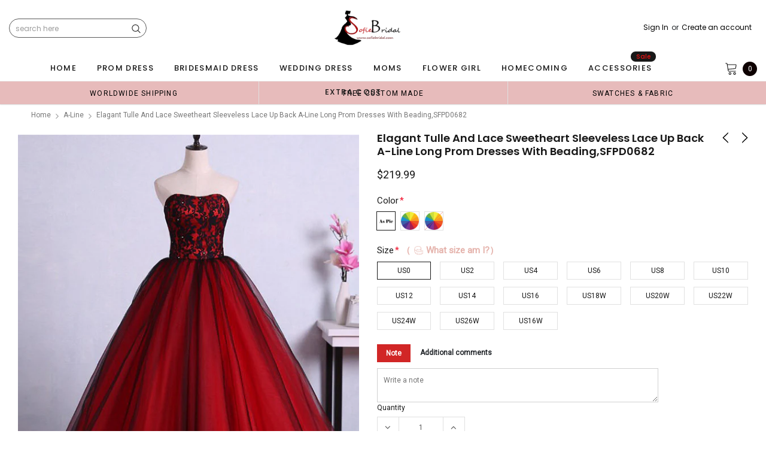

--- FILE ---
content_type: text/javascript; charset=utf-8
request_url: https://sofiebridal.com/collections/a-line/products/elagant-tulle-and-lace-sweetheart-sleeveless-lace-up-back-a-line-long-prom-dresses-with-beading-sfpd0682.js
body_size: 2275
content:
{"id":6988396855401,"title":"Elagant Tulle And Lace Sweetheart Sleeveless Lace Up Back A-Line Long Prom Dresses With Beading,SFPD0682","handle":"elagant-tulle-and-lace-sweetheart-sleeveless-lace-up-back-a-line-long-prom-dresses-with-beading-sfpd0682","description":"\u003cp\u003eElagant Tulle And Lace Sweetheart Sleeveless Lace Up Back A-Line Long Prom Dresses With Beading,SFPD0682\u003c\/p\u003e\n\u003cp\u003e\u003cspan style=\"font-size: 1.4em;\"\u003eDescription \u003c\/span\u003e\u003cbr\u003e\u003c\/p\u003e\n\u003cdiv\u003e\n\u003cdiv\u003e1, Material: tulle, lace\u003c\/div\u003e\n\u003cdiv\u003e2, Color: it can be in custom color, please\u003cspan\u003e \u003ca title=\"contact us\" href=\"https:\/\/www.sofiebridal.com\/pages\/contact-us\"\u003e\u003cspan style=\"color: #2b00ff;\"\u003e\u003cstrong style=\"color: #2b00ff;\"\u003econtact us\u003c\/strong\u003e\u003c\/span\u003e\u003c\/a\u003e\u003c\/span\u003e and tell us style number, then we will send you more colors to choose. \u003c\/div\u003e\n\u003cdiv\u003e3, Size: standard size or custom size, if dress is custom made, we need measurement as following, please leave custom measurement and information in the note of shopping cart.\u003cbr\u003e    bust______ cm\/inch\u003cspan\u003e \u003c\/span\u003e\u003cbr\u003e    waist______cm\/inch\u003cspan\u003e \u003c\/span\u003e\u003cbr\u003e    hip:_______cm\/inch\u003cspan\u003e \u003c\/span\u003e\u003cbr\u003e    shoulder to shoulder :_______cm\/inch (measured from back of shoulder)\u003cspan\u003e \u003c\/span\u003e\u003cbr\u003e    shoulder to bust :_______cm\/inch (measured from middle shoulder to nipple)\u003cspan\u003e \u003c\/span\u003e\u003cbr\u003e    shoulder to waist :_______cm\/inch (measured from middle of shoulder to natural waist)\u003cspan\u003e \u003c\/span\u003e\u003cbr\u003e    shoulder to floor with shoes on :_______cm\/inch (length from middle of shoulder over nipple to floor with shoes on)\u003cspan\u003e \u003c\/span\u003e\u003cbr\u003e    nipple to nipple:_______cm\/inch\u003cspan\u003e \u003c\/span\u003e\u003cbr\u003e    armhole__________cm\/inch (end of arm)\u003c\/div\u003e\n\u003cdiv\u003e4, Delivery time: \u003cbr\u003e     Rush order:   within 1-3 weeks or even earlier.\u003cbr\u003e     Normal time:  within 30 days \u003c\/div\u003e\n\u003cdiv\u003e5, Shipping: by UPS or DHL or some special airline.\u003c\/div\u003e\n\u003cdiv\u003e6, Payment: Credit Card, PayPal, bank transfer, western union and so on.\u003c\/div\u003e\n\u003cdiv\u003e7, Return Policy: please check\u003cspan style=\"color: #2b00ff;\"\u003e \u003c\/span\u003e\u003cspan\u003e\u003ca title=\"Return Policy\" href=\"https:\/\/www.sofiebridal.com\/pages\/return-policy\"\u003e\u003cspan style=\"color: #2b00ff;\"\u003e\u003cstrong\u003eReturn Policy\u003c\/strong\u003e\u003c\/span\u003e\u003c\/a\u003e\u003ca href=\"https:\/\/romanbridal.com\/pages\/return-policy\" title=\"Return Policy\"\u003e\u003cspan color=\"#2b00ff\"\u003e \u003c\/span\u003e\u003c\/a\u003e\u003c\/span\u003e\n\u003c\/div\u003e\n\u003c\/div\u003e\n\u003cdiv\u003e\u003c\/div\u003e","published_at":"2023-01-13T03:08:45-05:00","created_at":"2023-01-13T03:08:46-05:00","vendor":"SofieBridal","type":"prom dresses","tags":["a-line","affordable dresses","appliques","Beading","charming dresses","cheap dresses","criss cross","custom dresses","dream dresses","evening dresses","fashion prom dresses","formal prom dress","high quality dresses","lace","lace up","new arrival dresses","newest dresses","party dresses","popular gown","pretty dresses","sexy","sweetheart","tulle"],"price":21999,"price_min":21999,"price_max":21999,"available":true,"price_varies":false,"compare_at_price":null,"compare_at_price_min":0,"compare_at_price_max":0,"compare_at_price_varies":false,"variants":[{"id":40476682649705,"title":"US0 \/ Picture Color","option1":"US0","option2":"Picture Color","option3":null,"sku":null,"requires_shipping":true,"taxable":true,"featured_image":null,"available":true,"name":"Elagant Tulle And Lace Sweetheart Sleeveless Lace Up Back A-Line Long Prom Dresses With Beading,SFPD0682 - US0 \/ Picture Color","public_title":"US0 \/ Picture Color","options":["US0","Picture Color"],"price":21999,"weight":900,"compare_at_price":null,"inventory_quantity":50,"inventory_management":"shopify","inventory_policy":"continue","barcode":null,"requires_selling_plan":false,"selling_plan_allocations":[]},{"id":40476682682473,"title":"US0 \/ Custom color","option1":"US0","option2":"Custom color","option3":null,"sku":null,"requires_shipping":true,"taxable":true,"featured_image":null,"available":true,"name":"Elagant Tulle And Lace Sweetheart Sleeveless Lace Up Back A-Line Long Prom Dresses With Beading,SFPD0682 - US0 \/ Custom color","public_title":"US0 \/ Custom color","options":["US0","Custom color"],"price":21999,"weight":900,"compare_at_price":null,"inventory_quantity":50,"inventory_management":"shopify","inventory_policy":"continue","barcode":null,"requires_selling_plan":false,"selling_plan_allocations":[]},{"id":40476682715241,"title":"US2 \/ Picture Color","option1":"US2","option2":"Picture Color","option3":null,"sku":null,"requires_shipping":true,"taxable":true,"featured_image":null,"available":true,"name":"Elagant Tulle And Lace Sweetheart Sleeveless Lace Up Back A-Line Long Prom Dresses With Beading,SFPD0682 - US2 \/ Picture Color","public_title":"US2 \/ Picture Color","options":["US2","Picture Color"],"price":21999,"weight":900,"compare_at_price":null,"inventory_quantity":50,"inventory_management":"shopify","inventory_policy":"continue","barcode":null,"requires_selling_plan":false,"selling_plan_allocations":[]},{"id":40476682748009,"title":"US2 \/ Custom color","option1":"US2","option2":"Custom color","option3":null,"sku":null,"requires_shipping":true,"taxable":true,"featured_image":null,"available":true,"name":"Elagant Tulle And Lace Sweetheart Sleeveless Lace Up Back A-Line Long Prom Dresses With Beading,SFPD0682 - US2 \/ Custom color","public_title":"US2 \/ Custom color","options":["US2","Custom color"],"price":21999,"weight":900,"compare_at_price":null,"inventory_quantity":50,"inventory_management":"shopify","inventory_policy":"continue","barcode":null,"requires_selling_plan":false,"selling_plan_allocations":[]},{"id":40476682813545,"title":"US4 \/ Picture Color","option1":"US4","option2":"Picture Color","option3":null,"sku":null,"requires_shipping":true,"taxable":true,"featured_image":null,"available":true,"name":"Elagant Tulle And Lace Sweetheart Sleeveless Lace Up Back A-Line Long Prom Dresses With Beading,SFPD0682 - US4 \/ Picture Color","public_title":"US4 \/ Picture Color","options":["US4","Picture Color"],"price":21999,"weight":900,"compare_at_price":null,"inventory_quantity":50,"inventory_management":"shopify","inventory_policy":"continue","barcode":null,"requires_selling_plan":false,"selling_plan_allocations":[]},{"id":40476682846313,"title":"US4 \/ Custom color","option1":"US4","option2":"Custom color","option3":null,"sku":null,"requires_shipping":true,"taxable":true,"featured_image":null,"available":true,"name":"Elagant Tulle And Lace Sweetheart Sleeveless Lace Up Back A-Line Long Prom Dresses With Beading,SFPD0682 - US4 \/ Custom color","public_title":"US4 \/ Custom color","options":["US4","Custom color"],"price":21999,"weight":900,"compare_at_price":null,"inventory_quantity":50,"inventory_management":"shopify","inventory_policy":"continue","barcode":null,"requires_selling_plan":false,"selling_plan_allocations":[]},{"id":40476682879081,"title":"US6 \/ Picture Color","option1":"US6","option2":"Picture Color","option3":null,"sku":null,"requires_shipping":true,"taxable":true,"featured_image":null,"available":true,"name":"Elagant Tulle And Lace Sweetheart Sleeveless Lace Up Back A-Line Long Prom Dresses With Beading,SFPD0682 - US6 \/ Picture Color","public_title":"US6 \/ Picture Color","options":["US6","Picture Color"],"price":21999,"weight":900,"compare_at_price":null,"inventory_quantity":50,"inventory_management":"shopify","inventory_policy":"continue","barcode":null,"requires_selling_plan":false,"selling_plan_allocations":[]},{"id":40476682911849,"title":"US6 \/ Custom color","option1":"US6","option2":"Custom color","option3":null,"sku":null,"requires_shipping":true,"taxable":true,"featured_image":null,"available":true,"name":"Elagant Tulle And Lace Sweetheart Sleeveless Lace Up Back A-Line Long Prom Dresses With Beading,SFPD0682 - US6 \/ Custom color","public_title":"US6 \/ Custom color","options":["US6","Custom color"],"price":21999,"weight":900,"compare_at_price":null,"inventory_quantity":50,"inventory_management":"shopify","inventory_policy":"continue","barcode":null,"requires_selling_plan":false,"selling_plan_allocations":[]},{"id":40476682944617,"title":"US8 \/ Picture Color","option1":"US8","option2":"Picture Color","option3":null,"sku":null,"requires_shipping":true,"taxable":true,"featured_image":null,"available":true,"name":"Elagant Tulle And Lace Sweetheart Sleeveless Lace Up Back A-Line Long Prom Dresses With Beading,SFPD0682 - US8 \/ Picture Color","public_title":"US8 \/ Picture Color","options":["US8","Picture Color"],"price":21999,"weight":900,"compare_at_price":null,"inventory_quantity":50,"inventory_management":"shopify","inventory_policy":"continue","barcode":null,"requires_selling_plan":false,"selling_plan_allocations":[]},{"id":40476682977385,"title":"US8 \/ Custom color","option1":"US8","option2":"Custom color","option3":null,"sku":null,"requires_shipping":true,"taxable":true,"featured_image":null,"available":true,"name":"Elagant Tulle And Lace Sweetheart Sleeveless Lace Up Back A-Line Long Prom Dresses With Beading,SFPD0682 - US8 \/ Custom color","public_title":"US8 \/ Custom color","options":["US8","Custom color"],"price":21999,"weight":900,"compare_at_price":null,"inventory_quantity":50,"inventory_management":"shopify","inventory_policy":"continue","barcode":null,"requires_selling_plan":false,"selling_plan_allocations":[]},{"id":40476683010153,"title":"US10 \/ Picture Color","option1":"US10","option2":"Picture Color","option3":null,"sku":null,"requires_shipping":true,"taxable":true,"featured_image":null,"available":true,"name":"Elagant Tulle And Lace Sweetheart Sleeveless Lace Up Back A-Line Long Prom Dresses With Beading,SFPD0682 - US10 \/ Picture Color","public_title":"US10 \/ Picture Color","options":["US10","Picture Color"],"price":21999,"weight":900,"compare_at_price":null,"inventory_quantity":50,"inventory_management":"shopify","inventory_policy":"continue","barcode":null,"requires_selling_plan":false,"selling_plan_allocations":[]},{"id":40476683042921,"title":"US10 \/ Custom color","option1":"US10","option2":"Custom color","option3":null,"sku":null,"requires_shipping":true,"taxable":true,"featured_image":null,"available":true,"name":"Elagant Tulle And Lace Sweetheart Sleeveless Lace Up Back A-Line Long Prom Dresses With Beading,SFPD0682 - US10 \/ Custom color","public_title":"US10 \/ Custom color","options":["US10","Custom color"],"price":21999,"weight":900,"compare_at_price":null,"inventory_quantity":50,"inventory_management":"shopify","inventory_policy":"continue","barcode":null,"requires_selling_plan":false,"selling_plan_allocations":[]},{"id":40476683075689,"title":"US12 \/ Picture Color","option1":"US12","option2":"Picture Color","option3":null,"sku":null,"requires_shipping":true,"taxable":true,"featured_image":null,"available":true,"name":"Elagant Tulle And Lace Sweetheart Sleeveless Lace Up Back A-Line Long Prom Dresses With Beading,SFPD0682 - US12 \/ Picture Color","public_title":"US12 \/ Picture Color","options":["US12","Picture Color"],"price":21999,"weight":900,"compare_at_price":null,"inventory_quantity":50,"inventory_management":"shopify","inventory_policy":"continue","barcode":null,"requires_selling_plan":false,"selling_plan_allocations":[]},{"id":40476683108457,"title":"US12 \/ Custom color","option1":"US12","option2":"Custom color","option3":null,"sku":null,"requires_shipping":true,"taxable":true,"featured_image":null,"available":true,"name":"Elagant Tulle And Lace Sweetheart Sleeveless Lace Up Back A-Line Long Prom Dresses With Beading,SFPD0682 - US12 \/ Custom color","public_title":"US12 \/ Custom color","options":["US12","Custom color"],"price":21999,"weight":900,"compare_at_price":null,"inventory_quantity":50,"inventory_management":"shopify","inventory_policy":"continue","barcode":null,"requires_selling_plan":false,"selling_plan_allocations":[]},{"id":40476683141225,"title":"US14 \/ Picture Color","option1":"US14","option2":"Picture Color","option3":null,"sku":null,"requires_shipping":true,"taxable":true,"featured_image":null,"available":true,"name":"Elagant Tulle And Lace Sweetheart Sleeveless Lace Up Back A-Line Long Prom Dresses With Beading,SFPD0682 - US14 \/ Picture Color","public_title":"US14 \/ Picture Color","options":["US14","Picture Color"],"price":21999,"weight":900,"compare_at_price":null,"inventory_quantity":50,"inventory_management":"shopify","inventory_policy":"continue","barcode":null,"requires_selling_plan":false,"selling_plan_allocations":[]},{"id":40476683173993,"title":"US14 \/ Custom color","option1":"US14","option2":"Custom color","option3":null,"sku":null,"requires_shipping":true,"taxable":true,"featured_image":null,"available":true,"name":"Elagant Tulle And Lace Sweetheart Sleeveless Lace Up Back A-Line Long Prom Dresses With Beading,SFPD0682 - US14 \/ Custom color","public_title":"US14 \/ Custom color","options":["US14","Custom color"],"price":21999,"weight":900,"compare_at_price":null,"inventory_quantity":50,"inventory_management":"shopify","inventory_policy":"continue","barcode":null,"requires_selling_plan":false,"selling_plan_allocations":[]},{"id":40476683206761,"title":"US16 \/ Picture Color","option1":"US16","option2":"Picture Color","option3":null,"sku":null,"requires_shipping":true,"taxable":true,"featured_image":null,"available":true,"name":"Elagant Tulle And Lace Sweetheart Sleeveless Lace Up Back A-Line Long Prom Dresses With Beading,SFPD0682 - US16 \/ Picture Color","public_title":"US16 \/ Picture Color","options":["US16","Picture Color"],"price":21999,"weight":900,"compare_at_price":null,"inventory_quantity":50,"inventory_management":"shopify","inventory_policy":"continue","barcode":null,"requires_selling_plan":false,"selling_plan_allocations":[]},{"id":40476683239529,"title":"US16 \/ Custom color","option1":"US16","option2":"Custom color","option3":null,"sku":null,"requires_shipping":true,"taxable":true,"featured_image":null,"available":true,"name":"Elagant Tulle And Lace Sweetheart Sleeveless Lace Up Back A-Line Long Prom Dresses With Beading,SFPD0682 - US16 \/ Custom color","public_title":"US16 \/ Custom color","options":["US16","Custom color"],"price":21999,"weight":900,"compare_at_price":null,"inventory_quantity":50,"inventory_management":"shopify","inventory_policy":"continue","barcode":null,"requires_selling_plan":false,"selling_plan_allocations":[]},{"id":40476683272297,"title":"US18W \/ Picture Color","option1":"US18W","option2":"Picture Color","option3":null,"sku":null,"requires_shipping":true,"taxable":true,"featured_image":null,"available":true,"name":"Elagant Tulle And Lace Sweetheart Sleeveless Lace Up Back A-Line Long Prom Dresses With Beading,SFPD0682 - US18W \/ Picture Color","public_title":"US18W \/ Picture Color","options":["US18W","Picture Color"],"price":21999,"weight":900,"compare_at_price":null,"inventory_quantity":50,"inventory_management":"shopify","inventory_policy":"continue","barcode":null,"requires_selling_plan":false,"selling_plan_allocations":[]},{"id":40476683305065,"title":"US18W \/ Custom color","option1":"US18W","option2":"Custom color","option3":null,"sku":null,"requires_shipping":true,"taxable":true,"featured_image":null,"available":true,"name":"Elagant Tulle And Lace Sweetheart Sleeveless Lace Up Back A-Line Long Prom Dresses With Beading,SFPD0682 - US18W \/ Custom color","public_title":"US18W \/ Custom color","options":["US18W","Custom color"],"price":21999,"weight":900,"compare_at_price":null,"inventory_quantity":50,"inventory_management":"shopify","inventory_policy":"continue","barcode":null,"requires_selling_plan":false,"selling_plan_allocations":[]},{"id":40476683337833,"title":"US20W \/ Picture Color","option1":"US20W","option2":"Picture Color","option3":null,"sku":null,"requires_shipping":true,"taxable":true,"featured_image":null,"available":true,"name":"Elagant Tulle And Lace Sweetheart Sleeveless Lace Up Back A-Line Long Prom Dresses With Beading,SFPD0682 - US20W \/ Picture Color","public_title":"US20W \/ Picture Color","options":["US20W","Picture Color"],"price":21999,"weight":900,"compare_at_price":null,"inventory_quantity":50,"inventory_management":"shopify","inventory_policy":"continue","barcode":null,"requires_selling_plan":false,"selling_plan_allocations":[]},{"id":40476683370601,"title":"US20W \/ Custom color","option1":"US20W","option2":"Custom color","option3":null,"sku":null,"requires_shipping":true,"taxable":true,"featured_image":null,"available":true,"name":"Elagant Tulle And Lace Sweetheart Sleeveless Lace Up Back A-Line Long Prom Dresses With Beading,SFPD0682 - US20W \/ Custom color","public_title":"US20W \/ Custom color","options":["US20W","Custom color"],"price":21999,"weight":900,"compare_at_price":null,"inventory_quantity":50,"inventory_management":"shopify","inventory_policy":"continue","barcode":null,"requires_selling_plan":false,"selling_plan_allocations":[]},{"id":40476683403369,"title":"US22W \/ Picture Color","option1":"US22W","option2":"Picture Color","option3":null,"sku":null,"requires_shipping":true,"taxable":true,"featured_image":null,"available":true,"name":"Elagant Tulle And Lace Sweetheart Sleeveless Lace Up Back A-Line Long Prom Dresses With Beading,SFPD0682 - US22W \/ Picture Color","public_title":"US22W \/ Picture Color","options":["US22W","Picture Color"],"price":21999,"weight":900,"compare_at_price":null,"inventory_quantity":50,"inventory_management":"shopify","inventory_policy":"continue","barcode":null,"requires_selling_plan":false,"selling_plan_allocations":[]},{"id":40476683436137,"title":"US22W \/ Custom color","option1":"US22W","option2":"Custom color","option3":null,"sku":null,"requires_shipping":true,"taxable":true,"featured_image":null,"available":true,"name":"Elagant Tulle And Lace Sweetheart Sleeveless Lace Up Back A-Line Long Prom Dresses With Beading,SFPD0682 - US22W \/ Custom color","public_title":"US22W \/ Custom color","options":["US22W","Custom color"],"price":21999,"weight":900,"compare_at_price":null,"inventory_quantity":50,"inventory_management":"shopify","inventory_policy":"continue","barcode":null,"requires_selling_plan":false,"selling_plan_allocations":[]},{"id":40476683468905,"title":"US24W \/ Picture Color","option1":"US24W","option2":"Picture Color","option3":null,"sku":null,"requires_shipping":true,"taxable":true,"featured_image":null,"available":true,"name":"Elagant Tulle And Lace Sweetheart Sleeveless Lace Up Back A-Line Long Prom Dresses With Beading,SFPD0682 - US24W \/ Picture Color","public_title":"US24W \/ Picture Color","options":["US24W","Picture Color"],"price":21999,"weight":900,"compare_at_price":null,"inventory_quantity":50,"inventory_management":"shopify","inventory_policy":"continue","barcode":null,"requires_selling_plan":false,"selling_plan_allocations":[]},{"id":40476683501673,"title":"US24W \/ Custom color","option1":"US24W","option2":"Custom color","option3":null,"sku":null,"requires_shipping":true,"taxable":true,"featured_image":null,"available":true,"name":"Elagant Tulle And Lace Sweetheart Sleeveless Lace Up Back A-Line Long Prom Dresses With Beading,SFPD0682 - US24W \/ Custom color","public_title":"US24W \/ Custom color","options":["US24W","Custom color"],"price":21999,"weight":900,"compare_at_price":null,"inventory_quantity":50,"inventory_management":"shopify","inventory_policy":"continue","barcode":null,"requires_selling_plan":false,"selling_plan_allocations":[]},{"id":40476683534441,"title":"US26W \/ Picture Color","option1":"US26W","option2":"Picture Color","option3":null,"sku":null,"requires_shipping":true,"taxable":true,"featured_image":null,"available":true,"name":"Elagant Tulle And Lace Sweetheart Sleeveless Lace Up Back A-Line Long Prom Dresses With Beading,SFPD0682 - US26W \/ Picture Color","public_title":"US26W \/ Picture Color","options":["US26W","Picture Color"],"price":21999,"weight":900,"compare_at_price":null,"inventory_quantity":50,"inventory_management":"shopify","inventory_policy":"continue","barcode":null,"requires_selling_plan":false,"selling_plan_allocations":[]},{"id":40476683567209,"title":"US26W \/ Custom color","option1":"US26W","option2":"Custom color","option3":null,"sku":null,"requires_shipping":true,"taxable":true,"featured_image":null,"available":true,"name":"Elagant Tulle And Lace Sweetheart Sleeveless Lace Up Back A-Line Long Prom Dresses With Beading,SFPD0682 - US26W \/ Custom color","public_title":"US26W \/ Custom color","options":["US26W","Custom color"],"price":21999,"weight":900,"compare_at_price":null,"inventory_quantity":50,"inventory_management":"shopify","inventory_policy":"continue","barcode":null,"requires_selling_plan":false,"selling_plan_allocations":[]},{"id":40476683599977,"title":"US16W \/ Custom Color","option1":"US16W","option2":"Custom Color","option3":null,"sku":null,"requires_shipping":true,"taxable":true,"featured_image":null,"available":true,"name":"Elagant Tulle And Lace Sweetheart Sleeveless Lace Up Back A-Line Long Prom Dresses With Beading,SFPD0682 - US16W \/ Custom Color","public_title":"US16W \/ Custom Color","options":["US16W","Custom Color"],"price":21999,"weight":900,"compare_at_price":null,"inventory_quantity":0,"inventory_management":"shopify","inventory_policy":"continue","barcode":null,"requires_selling_plan":false,"selling_plan_allocations":[]},{"id":40476683632745,"title":"US16W \/ Picture Color","option1":"US16W","option2":"Picture Color","option3":null,"sku":null,"requires_shipping":true,"taxable":true,"featured_image":null,"available":true,"name":"Elagant Tulle And Lace Sweetheart Sleeveless Lace Up Back A-Line Long Prom Dresses With Beading,SFPD0682 - US16W \/ Picture Color","public_title":"US16W \/ Picture Color","options":["US16W","Picture Color"],"price":21999,"weight":900,"compare_at_price":null,"inventory_quantity":0,"inventory_management":"shopify","inventory_policy":"continue","barcode":null,"requires_selling_plan":false,"selling_plan_allocations":[]}],"images":["\/\/cdn.shopify.com\/s\/files\/1\/1504\/3914\/products\/14_b17fa370-276a-40e5-b14f-447a8249da97.jpg?v=1673597483","\/\/cdn.shopify.com\/s\/files\/1\/1504\/3914\/products\/product-original-3323630-283770-1673501653-cc2c5e9f38a504799f87339c545761d4_proc.jpg?v=1673597483","\/\/cdn.shopify.com\/s\/files\/1\/1504\/3914\/products\/product-original-3323630-283770-1673501633-8f9c711b031decd6feb2cfe2e2e68282_proc.jpg?v=1673597483","\/\/cdn.shopify.com\/s\/files\/1\/1504\/3914\/products\/14_c5f03a6c-38d7-4c46-aad9-9913ddc8cf9a.jpg?v=1673597483","\/\/cdn.shopify.com\/s\/files\/1\/1504\/3914\/products\/1-tullcolorchart_b3995749-0dd7-4760-bed1-ee3991e08d46.jpg?v=1673597483","\/\/cdn.shopify.com\/s\/files\/1\/1504\/3914\/products\/1-sizechart_5b5106ca-b58d-4972-84d9-e675c8287edf.jpg?v=1673597483","\/\/cdn.shopify.com\/s\/files\/1\/1504\/3914\/products\/measurementguide-chart_1_5b15cc76-f72b-44e8-9a29-dfcaedc37370.jpg?v=1673597477"],"featured_image":"\/\/cdn.shopify.com\/s\/files\/1\/1504\/3914\/products\/14_b17fa370-276a-40e5-b14f-447a8249da97.jpg?v=1673597483","options":[{"name":"Size","position":1,"values":["US0","US2","US4","US6","US8","US10","US12","US14","US16","US18W","US20W","US22W","US24W","US26W","US16W"]},{"name":"Color","position":2,"values":["Picture Color","Custom color","Custom Color"]}],"url":"\/products\/elagant-tulle-and-lace-sweetheart-sleeveless-lace-up-back-a-line-long-prom-dresses-with-beading-sfpd0682","media":[{"alt":null,"id":23152736567401,"position":1,"preview_image":{"aspect_ratio":0.75,"height":800,"width":600,"src":"https:\/\/cdn.shopify.com\/s\/files\/1\/1504\/3914\/products\/14_b17fa370-276a-40e5-b14f-447a8249da97.jpg?v=1673597483"},"aspect_ratio":0.75,"height":800,"media_type":"image","src":"https:\/\/cdn.shopify.com\/s\/files\/1\/1504\/3914\/products\/14_b17fa370-276a-40e5-b14f-447a8249da97.jpg?v=1673597483","width":600},{"alt":null,"id":23152736534633,"position":2,"preview_image":{"aspect_ratio":0.878,"height":850,"width":746,"src":"https:\/\/cdn.shopify.com\/s\/files\/1\/1504\/3914\/products\/product-original-3323630-283770-1673501653-cc2c5e9f38a504799f87339c545761d4_proc.jpg?v=1673597483"},"aspect_ratio":0.878,"height":850,"media_type":"image","src":"https:\/\/cdn.shopify.com\/s\/files\/1\/1504\/3914\/products\/product-original-3323630-283770-1673501653-cc2c5e9f38a504799f87339c545761d4_proc.jpg?v=1673597483","width":746},{"alt":null,"id":23152736501865,"position":3,"preview_image":{"aspect_ratio":0.892,"height":840,"width":749,"src":"https:\/\/cdn.shopify.com\/s\/files\/1\/1504\/3914\/products\/product-original-3323630-283770-1673501633-8f9c711b031decd6feb2cfe2e2e68282_proc.jpg?v=1673597483"},"aspect_ratio":0.892,"height":840,"media_type":"image","src":"https:\/\/cdn.shopify.com\/s\/files\/1\/1504\/3914\/products\/product-original-3323630-283770-1673501633-8f9c711b031decd6feb2cfe2e2e68282_proc.jpg?v=1673597483","width":749},{"alt":null,"id":23152736469097,"position":4,"preview_image":{"aspect_ratio":0.442,"height":1686,"width":746,"src":"https:\/\/cdn.shopify.com\/s\/files\/1\/1504\/3914\/products\/14_c5f03a6c-38d7-4c46-aad9-9913ddc8cf9a.jpg?v=1673597483"},"aspect_ratio":0.442,"height":1686,"media_type":"image","src":"https:\/\/cdn.shopify.com\/s\/files\/1\/1504\/3914\/products\/14_c5f03a6c-38d7-4c46-aad9-9913ddc8cf9a.jpg?v=1673597483","width":746},{"alt":null,"id":23152737026153,"position":5,"preview_image":{"aspect_ratio":2.722,"height":1452,"width":3952,"src":"https:\/\/cdn.shopify.com\/s\/files\/1\/1504\/3914\/products\/1-tullcolorchart_b3995749-0dd7-4760-bed1-ee3991e08d46.jpg?v=1673597483"},"aspect_ratio":2.722,"height":1452,"media_type":"image","src":"https:\/\/cdn.shopify.com\/s\/files\/1\/1504\/3914\/products\/1-tullcolorchart_b3995749-0dd7-4760-bed1-ee3991e08d46.jpg?v=1673597483","width":3952},{"alt":null,"id":23152736993385,"position":6,"preview_image":{"aspect_ratio":1.294,"height":530,"width":686,"src":"https:\/\/cdn.shopify.com\/s\/files\/1\/1504\/3914\/products\/1-sizechart_5b5106ca-b58d-4972-84d9-e675c8287edf.jpg?v=1673597483"},"aspect_ratio":1.294,"height":530,"media_type":"image","src":"https:\/\/cdn.shopify.com\/s\/files\/1\/1504\/3914\/products\/1-sizechart_5b5106ca-b58d-4972-84d9-e675c8287edf.jpg?v=1673597483","width":686},{"alt":null,"id":23152737058921,"position":7,"preview_image":{"aspect_ratio":1.987,"height":843,"width":1675,"src":"https:\/\/cdn.shopify.com\/s\/files\/1\/1504\/3914\/products\/measurementguide-chart_1_5b15cc76-f72b-44e8-9a29-dfcaedc37370.jpg?v=1673597477"},"aspect_ratio":1.987,"height":843,"media_type":"image","src":"https:\/\/cdn.shopify.com\/s\/files\/1\/1504\/3914\/products\/measurementguide-chart_1_5b15cc76-f72b-44e8-9a29-dfcaedc37370.jpg?v=1673597477","width":1675}],"requires_selling_plan":false,"selling_plan_groups":[]}